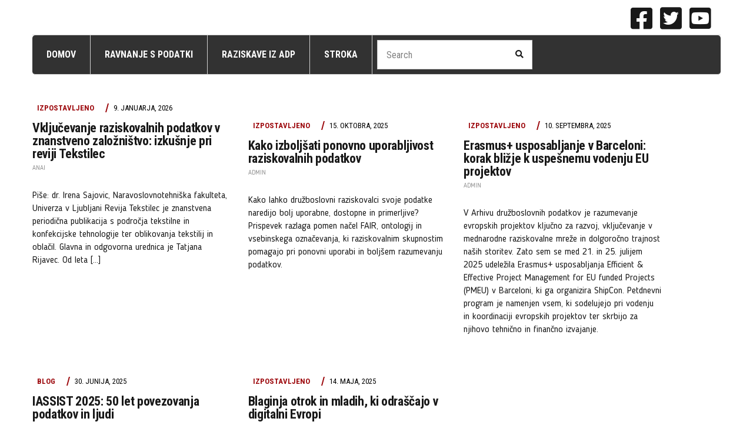

--- FILE ---
content_type: text/html; charset=UTF-8
request_url: https://www.adp.fdv.uni-lj.si/blog/category/izpostavljeno/
body_size: 54054
content:
<!doctype html>
<html dir="ltr" lang="sl-SI" prefix="og: https://ogp.me/ns#">
<head>
	<meta charset="UTF-8">
	<meta name="viewport" content="width=device-width, initial-scale=1">
	<title>IZPOSTAVLJENO - Blog Arhiva družboslovnih podatkov</title>

		<!-- All in One SEO 4.8.7.2 - aioseo.com -->
	<meta name="robots" content="max-image-preview:large" />
	<link rel="canonical" href="https://www.adp.fdv.uni-lj.si/blog/category/izpostavljeno/" />
	<meta name="generator" content="All in One SEO (AIOSEO) 4.8.7.2" />
		<script type="application/ld+json" class="aioseo-schema">
			{"@context":"https:\/\/schema.org","@graph":[{"@type":"BreadcrumbList","@id":"https:\/\/www.adp.fdv.uni-lj.si\/blog\/category\/izpostavljeno\/#breadcrumblist","itemListElement":[{"@type":"ListItem","@id":"https:\/\/www.adp.fdv.uni-lj.si\/blog#listItem","position":1,"name":"Home","item":"https:\/\/www.adp.fdv.uni-lj.si\/blog","nextItem":{"@type":"ListItem","@id":"https:\/\/www.adp.fdv.uni-lj.si\/blog\/category\/izpostavljeno\/#listItem","name":"IZPOSTAVLJENO"}},{"@type":"ListItem","@id":"https:\/\/www.adp.fdv.uni-lj.si\/blog\/category\/izpostavljeno\/#listItem","position":2,"name":"IZPOSTAVLJENO","previousItem":{"@type":"ListItem","@id":"https:\/\/www.adp.fdv.uni-lj.si\/blog#listItem","name":"Home"}}]},{"@type":"CollectionPage","@id":"https:\/\/www.adp.fdv.uni-lj.si\/blog\/category\/izpostavljeno\/#collectionpage","url":"https:\/\/www.adp.fdv.uni-lj.si\/blog\/category\/izpostavljeno\/","name":"IZPOSTAVLJENO - Blog Arhiva dru\u017eboslovnih podatkov","inLanguage":"sl-SI","isPartOf":{"@id":"https:\/\/www.adp.fdv.uni-lj.si\/blog\/#website"},"breadcrumb":{"@id":"https:\/\/www.adp.fdv.uni-lj.si\/blog\/category\/izpostavljeno\/#breadcrumblist"}},{"@type":"Organization","@id":"https:\/\/www.adp.fdv.uni-lj.si\/blog\/#organization","name":"Blog Arhiva dru\u017eboslovnih podatkov","description":"Blog Arhiva dru\u017eboslovnih podatkov","url":"https:\/\/www.adp.fdv.uni-lj.si\/blog\/","logo":{"@type":"ImageObject","url":"7009","@id":"https:\/\/www.adp.fdv.uni-lj.si\/blog\/category\/izpostavljeno\/#organizationLogo"},"image":{"@id":"https:\/\/www.adp.fdv.uni-lj.si\/blog\/category\/izpostavljeno\/#organizationLogo"}},{"@type":"WebSite","@id":"https:\/\/www.adp.fdv.uni-lj.si\/blog\/#website","url":"https:\/\/www.adp.fdv.uni-lj.si\/blog\/","name":"Blog Arhiva dru\u017eboslovnih podatkov","description":"Blog Arhiva dru\u017eboslovnih podatkov","inLanguage":"sl-SI","publisher":{"@id":"https:\/\/www.adp.fdv.uni-lj.si\/blog\/#organization"}}]}
		</script>
		<!-- All in One SEO -->

<link rel='dns-prefetch' href='//fonts.googleapis.com' />
<link rel="alternate" type="application/rss+xml" title="Blog Arhiva družboslovnih podatkov &raquo; Vir" href="https://www.adp.fdv.uni-lj.si/blog/feed/" />
<link rel="alternate" type="application/rss+xml" title="Blog Arhiva družboslovnih podatkov &raquo; Vir komentarjev" href="https://www.adp.fdv.uni-lj.si/blog/comments/feed/" />
<link rel="alternate" type="application/rss+xml" title="Blog Arhiva družboslovnih podatkov &raquo; IZPOSTAVLJENO Vir kategorije" href="https://www.adp.fdv.uni-lj.si/blog/category/izpostavljeno/feed/" />
		<!-- This site uses the Google Analytics by MonsterInsights plugin v9.11.1 - Using Analytics tracking - https://www.monsterinsights.com/ -->
		<!-- Note: MonsterInsights is not currently configured on this site. The site owner needs to authenticate with Google Analytics in the MonsterInsights settings panel. -->
					<!-- No tracking code set -->
				<!-- / Google Analytics by MonsterInsights -->
		<style id='wp-img-auto-sizes-contain-inline-css'>
img:is([sizes=auto i],[sizes^="auto," i]){contain-intrinsic-size:3000px 1500px}
/*# sourceURL=wp-img-auto-sizes-contain-inline-css */
</style>
<style id='wp-emoji-styles-inline-css'>

	img.wp-smiley, img.emoji {
		display: inline !important;
		border: none !important;
		box-shadow: none !important;
		height: 1em !important;
		width: 1em !important;
		margin: 0 0.07em !important;
		vertical-align: -0.1em !important;
		background: none !important;
		padding: 0 !important;
	}
/*# sourceURL=wp-emoji-styles-inline-css */
</style>
<style id='wp-block-library-inline-css'>
:root{--wp-block-synced-color:#7a00df;--wp-block-synced-color--rgb:122,0,223;--wp-bound-block-color:var(--wp-block-synced-color);--wp-editor-canvas-background:#ddd;--wp-admin-theme-color:#007cba;--wp-admin-theme-color--rgb:0,124,186;--wp-admin-theme-color-darker-10:#006ba1;--wp-admin-theme-color-darker-10--rgb:0,107,160.5;--wp-admin-theme-color-darker-20:#005a87;--wp-admin-theme-color-darker-20--rgb:0,90,135;--wp-admin-border-width-focus:2px}@media (min-resolution:192dpi){:root{--wp-admin-border-width-focus:1.5px}}.wp-element-button{cursor:pointer}:root .has-very-light-gray-background-color{background-color:#eee}:root .has-very-dark-gray-background-color{background-color:#313131}:root .has-very-light-gray-color{color:#eee}:root .has-very-dark-gray-color{color:#313131}:root .has-vivid-green-cyan-to-vivid-cyan-blue-gradient-background{background:linear-gradient(135deg,#00d084,#0693e3)}:root .has-purple-crush-gradient-background{background:linear-gradient(135deg,#34e2e4,#4721fb 50%,#ab1dfe)}:root .has-hazy-dawn-gradient-background{background:linear-gradient(135deg,#faaca8,#dad0ec)}:root .has-subdued-olive-gradient-background{background:linear-gradient(135deg,#fafae1,#67a671)}:root .has-atomic-cream-gradient-background{background:linear-gradient(135deg,#fdd79a,#004a59)}:root .has-nightshade-gradient-background{background:linear-gradient(135deg,#330968,#31cdcf)}:root .has-midnight-gradient-background{background:linear-gradient(135deg,#020381,#2874fc)}:root{--wp--preset--font-size--normal:16px;--wp--preset--font-size--huge:42px}.has-regular-font-size{font-size:1em}.has-larger-font-size{font-size:2.625em}.has-normal-font-size{font-size:var(--wp--preset--font-size--normal)}.has-huge-font-size{font-size:var(--wp--preset--font-size--huge)}.has-text-align-center{text-align:center}.has-text-align-left{text-align:left}.has-text-align-right{text-align:right}.has-fit-text{white-space:nowrap!important}#end-resizable-editor-section{display:none}.aligncenter{clear:both}.items-justified-left{justify-content:flex-start}.items-justified-center{justify-content:center}.items-justified-right{justify-content:flex-end}.items-justified-space-between{justify-content:space-between}.screen-reader-text{border:0;clip-path:inset(50%);height:1px;margin:-1px;overflow:hidden;padding:0;position:absolute;width:1px;word-wrap:normal!important}.screen-reader-text:focus{background-color:#ddd;clip-path:none;color:#444;display:block;font-size:1em;height:auto;left:5px;line-height:normal;padding:15px 23px 14px;text-decoration:none;top:5px;width:auto;z-index:100000}html :where(.has-border-color){border-style:solid}html :where([style*=border-top-color]){border-top-style:solid}html :where([style*=border-right-color]){border-right-style:solid}html :where([style*=border-bottom-color]){border-bottom-style:solid}html :where([style*=border-left-color]){border-left-style:solid}html :where([style*=border-width]){border-style:solid}html :where([style*=border-top-width]){border-top-style:solid}html :where([style*=border-right-width]){border-right-style:solid}html :where([style*=border-bottom-width]){border-bottom-style:solid}html :where([style*=border-left-width]){border-left-style:solid}html :where(img[class*=wp-image-]){height:auto;max-width:100%}:where(figure){margin:0 0 1em}html :where(.is-position-sticky){--wp-admin--admin-bar--position-offset:var(--wp-admin--admin-bar--height,0px)}@media screen and (max-width:600px){html :where(.is-position-sticky){--wp-admin--admin-bar--position-offset:0px}}

/*# sourceURL=wp-block-library-inline-css */
</style><style id='wp-block-paragraph-inline-css'>
.is-small-text{font-size:.875em}.is-regular-text{font-size:1em}.is-large-text{font-size:2.25em}.is-larger-text{font-size:3em}.has-drop-cap:not(:focus):first-letter{float:left;font-size:8.4em;font-style:normal;font-weight:100;line-height:.68;margin:.05em .1em 0 0;text-transform:uppercase}body.rtl .has-drop-cap:not(:focus):first-letter{float:none;margin-left:.1em}p.has-drop-cap.has-background{overflow:hidden}:root :where(p.has-background){padding:1.25em 2.375em}:where(p.has-text-color:not(.has-link-color)) a{color:inherit}p.has-text-align-left[style*="writing-mode:vertical-lr"],p.has-text-align-right[style*="writing-mode:vertical-rl"]{rotate:180deg}
/*# sourceURL=https://www.adp.fdv.uni-lj.si/blog/wp-includes/blocks/paragraph/style.min.css */
</style>
<style id='wp-block-preformatted-inline-css'>
.wp-block-preformatted{box-sizing:border-box;white-space:pre-wrap}:where(.wp-block-preformatted.has-background){padding:1.25em 2.375em}
/*# sourceURL=https://www.adp.fdv.uni-lj.si/blog/wp-includes/blocks/preformatted/style.min.css */
</style>
<style id='global-styles-inline-css'>
:root{--wp--preset--aspect-ratio--square: 1;--wp--preset--aspect-ratio--4-3: 4/3;--wp--preset--aspect-ratio--3-4: 3/4;--wp--preset--aspect-ratio--3-2: 3/2;--wp--preset--aspect-ratio--2-3: 2/3;--wp--preset--aspect-ratio--16-9: 16/9;--wp--preset--aspect-ratio--9-16: 9/16;--wp--preset--color--black: #000000;--wp--preset--color--cyan-bluish-gray: #abb8c3;--wp--preset--color--white: #ffffff;--wp--preset--color--pale-pink: #f78da7;--wp--preset--color--vivid-red: #cf2e2e;--wp--preset--color--luminous-vivid-orange: #ff6900;--wp--preset--color--luminous-vivid-amber: #fcb900;--wp--preset--color--light-green-cyan: #7bdcb5;--wp--preset--color--vivid-green-cyan: #00d084;--wp--preset--color--pale-cyan-blue: #8ed1fc;--wp--preset--color--vivid-cyan-blue: #0693e3;--wp--preset--color--vivid-purple: #9b51e0;--wp--preset--color--theme-primary: #000000;--wp--preset--color--theme-dark-gray: #191919;--wp--preset--color--theme-medium-gray: #808080;--wp--preset--color--theme-light-gray: #ebebeb;--wp--preset--gradient--vivid-cyan-blue-to-vivid-purple: linear-gradient(135deg,rgb(6,147,227) 0%,rgb(155,81,224) 100%);--wp--preset--gradient--light-green-cyan-to-vivid-green-cyan: linear-gradient(135deg,rgb(122,220,180) 0%,rgb(0,208,130) 100%);--wp--preset--gradient--luminous-vivid-amber-to-luminous-vivid-orange: linear-gradient(135deg,rgb(252,185,0) 0%,rgb(255,105,0) 100%);--wp--preset--gradient--luminous-vivid-orange-to-vivid-red: linear-gradient(135deg,rgb(255,105,0) 0%,rgb(207,46,46) 100%);--wp--preset--gradient--very-light-gray-to-cyan-bluish-gray: linear-gradient(135deg,rgb(238,238,238) 0%,rgb(169,184,195) 100%);--wp--preset--gradient--cool-to-warm-spectrum: linear-gradient(135deg,rgb(74,234,220) 0%,rgb(151,120,209) 20%,rgb(207,42,186) 40%,rgb(238,44,130) 60%,rgb(251,105,98) 80%,rgb(254,248,76) 100%);--wp--preset--gradient--blush-light-purple: linear-gradient(135deg,rgb(255,206,236) 0%,rgb(152,150,240) 100%);--wp--preset--gradient--blush-bordeaux: linear-gradient(135deg,rgb(254,205,165) 0%,rgb(254,45,45) 50%,rgb(107,0,62) 100%);--wp--preset--gradient--luminous-dusk: linear-gradient(135deg,rgb(255,203,112) 0%,rgb(199,81,192) 50%,rgb(65,88,208) 100%);--wp--preset--gradient--pale-ocean: linear-gradient(135deg,rgb(255,245,203) 0%,rgb(182,227,212) 50%,rgb(51,167,181) 100%);--wp--preset--gradient--electric-grass: linear-gradient(135deg,rgb(202,248,128) 0%,rgb(113,206,126) 100%);--wp--preset--gradient--midnight: linear-gradient(135deg,rgb(2,3,129) 0%,rgb(40,116,252) 100%);--wp--preset--font-size--small: 13px;--wp--preset--font-size--medium: 20px;--wp--preset--font-size--large: 36px;--wp--preset--font-size--x-large: 42px;--wp--preset--spacing--20: 0.44rem;--wp--preset--spacing--30: 0.67rem;--wp--preset--spacing--40: 1rem;--wp--preset--spacing--50: 1.5rem;--wp--preset--spacing--60: 2.25rem;--wp--preset--spacing--70: 3.38rem;--wp--preset--spacing--80: 5.06rem;--wp--preset--shadow--natural: 6px 6px 9px rgba(0, 0, 0, 0.2);--wp--preset--shadow--deep: 12px 12px 50px rgba(0, 0, 0, 0.4);--wp--preset--shadow--sharp: 6px 6px 0px rgba(0, 0, 0, 0.2);--wp--preset--shadow--outlined: 6px 6px 0px -3px rgb(255, 255, 255), 6px 6px rgb(0, 0, 0);--wp--preset--shadow--crisp: 6px 6px 0px rgb(0, 0, 0);}:where(.is-layout-flex){gap: 0.5em;}:where(.is-layout-grid){gap: 0.5em;}body .is-layout-flex{display: flex;}.is-layout-flex{flex-wrap: wrap;align-items: center;}.is-layout-flex > :is(*, div){margin: 0;}body .is-layout-grid{display: grid;}.is-layout-grid > :is(*, div){margin: 0;}:where(.wp-block-columns.is-layout-flex){gap: 2em;}:where(.wp-block-columns.is-layout-grid){gap: 2em;}:where(.wp-block-post-template.is-layout-flex){gap: 1.25em;}:where(.wp-block-post-template.is-layout-grid){gap: 1.25em;}.has-black-color{color: var(--wp--preset--color--black) !important;}.has-cyan-bluish-gray-color{color: var(--wp--preset--color--cyan-bluish-gray) !important;}.has-white-color{color: var(--wp--preset--color--white) !important;}.has-pale-pink-color{color: var(--wp--preset--color--pale-pink) !important;}.has-vivid-red-color{color: var(--wp--preset--color--vivid-red) !important;}.has-luminous-vivid-orange-color{color: var(--wp--preset--color--luminous-vivid-orange) !important;}.has-luminous-vivid-amber-color{color: var(--wp--preset--color--luminous-vivid-amber) !important;}.has-light-green-cyan-color{color: var(--wp--preset--color--light-green-cyan) !important;}.has-vivid-green-cyan-color{color: var(--wp--preset--color--vivid-green-cyan) !important;}.has-pale-cyan-blue-color{color: var(--wp--preset--color--pale-cyan-blue) !important;}.has-vivid-cyan-blue-color{color: var(--wp--preset--color--vivid-cyan-blue) !important;}.has-vivid-purple-color{color: var(--wp--preset--color--vivid-purple) !important;}.has-black-background-color{background-color: var(--wp--preset--color--black) !important;}.has-cyan-bluish-gray-background-color{background-color: var(--wp--preset--color--cyan-bluish-gray) !important;}.has-white-background-color{background-color: var(--wp--preset--color--white) !important;}.has-pale-pink-background-color{background-color: var(--wp--preset--color--pale-pink) !important;}.has-vivid-red-background-color{background-color: var(--wp--preset--color--vivid-red) !important;}.has-luminous-vivid-orange-background-color{background-color: var(--wp--preset--color--luminous-vivid-orange) !important;}.has-luminous-vivid-amber-background-color{background-color: var(--wp--preset--color--luminous-vivid-amber) !important;}.has-light-green-cyan-background-color{background-color: var(--wp--preset--color--light-green-cyan) !important;}.has-vivid-green-cyan-background-color{background-color: var(--wp--preset--color--vivid-green-cyan) !important;}.has-pale-cyan-blue-background-color{background-color: var(--wp--preset--color--pale-cyan-blue) !important;}.has-vivid-cyan-blue-background-color{background-color: var(--wp--preset--color--vivid-cyan-blue) !important;}.has-vivid-purple-background-color{background-color: var(--wp--preset--color--vivid-purple) !important;}.has-black-border-color{border-color: var(--wp--preset--color--black) !important;}.has-cyan-bluish-gray-border-color{border-color: var(--wp--preset--color--cyan-bluish-gray) !important;}.has-white-border-color{border-color: var(--wp--preset--color--white) !important;}.has-pale-pink-border-color{border-color: var(--wp--preset--color--pale-pink) !important;}.has-vivid-red-border-color{border-color: var(--wp--preset--color--vivid-red) !important;}.has-luminous-vivid-orange-border-color{border-color: var(--wp--preset--color--luminous-vivid-orange) !important;}.has-luminous-vivid-amber-border-color{border-color: var(--wp--preset--color--luminous-vivid-amber) !important;}.has-light-green-cyan-border-color{border-color: var(--wp--preset--color--light-green-cyan) !important;}.has-vivid-green-cyan-border-color{border-color: var(--wp--preset--color--vivid-green-cyan) !important;}.has-pale-cyan-blue-border-color{border-color: var(--wp--preset--color--pale-cyan-blue) !important;}.has-vivid-cyan-blue-border-color{border-color: var(--wp--preset--color--vivid-cyan-blue) !important;}.has-vivid-purple-border-color{border-color: var(--wp--preset--color--vivid-purple) !important;}.has-vivid-cyan-blue-to-vivid-purple-gradient-background{background: var(--wp--preset--gradient--vivid-cyan-blue-to-vivid-purple) !important;}.has-light-green-cyan-to-vivid-green-cyan-gradient-background{background: var(--wp--preset--gradient--light-green-cyan-to-vivid-green-cyan) !important;}.has-luminous-vivid-amber-to-luminous-vivid-orange-gradient-background{background: var(--wp--preset--gradient--luminous-vivid-amber-to-luminous-vivid-orange) !important;}.has-luminous-vivid-orange-to-vivid-red-gradient-background{background: var(--wp--preset--gradient--luminous-vivid-orange-to-vivid-red) !important;}.has-very-light-gray-to-cyan-bluish-gray-gradient-background{background: var(--wp--preset--gradient--very-light-gray-to-cyan-bluish-gray) !important;}.has-cool-to-warm-spectrum-gradient-background{background: var(--wp--preset--gradient--cool-to-warm-spectrum) !important;}.has-blush-light-purple-gradient-background{background: var(--wp--preset--gradient--blush-light-purple) !important;}.has-blush-bordeaux-gradient-background{background: var(--wp--preset--gradient--blush-bordeaux) !important;}.has-luminous-dusk-gradient-background{background: var(--wp--preset--gradient--luminous-dusk) !important;}.has-pale-ocean-gradient-background{background: var(--wp--preset--gradient--pale-ocean) !important;}.has-electric-grass-gradient-background{background: var(--wp--preset--gradient--electric-grass) !important;}.has-midnight-gradient-background{background: var(--wp--preset--gradient--midnight) !important;}.has-small-font-size{font-size: var(--wp--preset--font-size--small) !important;}.has-medium-font-size{font-size: var(--wp--preset--font-size--medium) !important;}.has-large-font-size{font-size: var(--wp--preset--font-size--large) !important;}.has-x-large-font-size{font-size: var(--wp--preset--font-size--x-large) !important;}
/*# sourceURL=global-styles-inline-css */
</style>

<style id='classic-theme-styles-inline-css'>
/*! This file is auto-generated */
.wp-block-button__link{color:#fff;background-color:#32373c;border-radius:9999px;box-shadow:none;text-decoration:none;padding:calc(.667em + 2px) calc(1.333em + 2px);font-size:1.125em}.wp-block-file__button{background:#32373c;color:#fff;text-decoration:none}
/*# sourceURL=/wp-includes/css/classic-themes.min.css */
</style>
<link rel='stylesheet' id='gutenbee-animations-css' href='https://www.adp.fdv.uni-lj.si/blog/wp-content/plugins/gutenbee/build/gutenbee.animations.css?ver=2.18.0' media='all' />
<link rel='stylesheet' id='ignition-user-google-fonts-css' href='https://fonts.googleapis.com/css?family=Lato%3A400%2C400i%2C700%7CRoboto+Condensed%3A700%2C400%2C400i&#038;ver=2.1.2' media='all' />
<link rel='stylesheet' id='ignition-icons-css' href='https://www.adp.fdv.uni-lj.si/blog/wp-content/plugins/ignition/inc/assets/vendor/ignition-icons/css/ignition-icons.min.css?ver=2.1.2' media='all' />
<link rel='stylesheet' id='ignition-style-css' href='https://www.adp.fdv.uni-lj.si/blog/wp-content/plugins/ignition/inc/assets/css/style.min.css?ver=2.1.2' media='all' />
<link rel='stylesheet' id='uaf_client_css-css' href='https://www.adp.fdv.uni-lj.si/blog/wp-content/uploads/useanyfont/uaf.css?ver=1751880344' media='all' />
<link rel='stylesheet' id='ivory-search-styles-css' href='https://www.adp.fdv.uni-lj.si/blog/wp-content/plugins/add-search-to-menu/public/css/ivory-search.min.css?ver=5.5.11' media='all' />
<link rel='stylesheet' id='ignition-public-opinion-style-css' href='https://www.adp.fdv.uni-lj.si/blog/wp-content/themes/ignition-public-opinion/style.min.css?ver=1.2.3' media='all' />
<style id='ignition-public-opinion-generated-styles-inline-css'>
:root { --ignition-body-background-color: #ffffff; --ignition-primary-color: #323232; --ignition-secondary-color: #9d0a0e; --ignition-text-color: #191919; --ignition-secondary-text-color: #808080; --ignition-headings-color: #191919; --ignition-border-color: #ebebeb; --ignition-forms-background-color: #ffffff; --ignition-forms-border-color: #cccccc; --ignition-forms-text-color: #000000; --ignition-buttons-background-color: #9d0a0e; --ignition-buttons-text-color: #ffffff; --ignition-buttons-border-color: #767676; --ignition-primary-font-family: Lato; --ignition-secondary-font-family: Roboto Condensed; --ignition-top-bar-text-color: #191919; --ignition-top-bar-border-color: #ebebeb; --ignition-top-bar-transparent-text-color: #191919; --ignition-top-bar-transparent-border-color: #ebebeb; --ignition-header-text-color: #191919; --ignition-header-border-color: #d1d1d1; --ignition-header-submenu-background-color: #323232; --ignition-header-submenu-background-color-hover: #9d0a0e; --ignition-header-submenu-text-color: #ffffff; --ignition-header-submenu-text-color-hover: #9d0a0e; --ignition-header-sticky-background-color: #323232; --ignition-header-sticky-overlay-background-color: #9d0a0e; --ignition-header-sticky-text-color: #ffffff; --ignition-header-sticky-border-color: #ebebeb; --ignition-header-sticky-submenu-background-color: rgba(255, 255, 255, 0.9); --ignition-header-sticky-submenu-background-color-hover: #cccccc; --ignition-header-sticky-submenu-text-color: #ffffff; --ignition-mobile-nav-background-color: #ffffff; --ignition-mobile-nav-text-color: #191919; --ignition-mobile-nav-border-color: #ebebeb; --ignition-footer-background-color: #f7f7f7; --ignition-footer-border-color: #ebebeb; --ignition-footer-title-color: #191919; --ignition-footer-text-color: #191919; --ignition-footer-credits-background-color: #ffffff; --ignition-footer-credits-text-color: #191919; --ignition-footer-credits-link-color: #191919; --ignition-footer-credits-border-color: #ebebeb; } @media (min-width: calc(1370px + 60px)) { .container, .theme-grid > .wp-block-gutenbee-container-inner, .alignwide .maxslider-slide-content, .alignfull .maxslider-slide-content { width: 1370px; max-width: 100%; } [class*="-template-fullwidth-narrow"] .alignwide { width: calc(1370px - 30px); } .theme-grid > .wp-block-gutenbee-container-inner { padding-left: 15px; padding-right: 15px; } } html { font-size: 18px; } body { font-family: Lato, sans-serif; font-weight: 400; font-size: 18px; line-height: 1.7; text-transform: none; letter-spacing: 0em; } h1,h2,h3,h4,h5,h6, label, .label, .ignition-widget-item-title, .ignition-widget-item-subtitle, .site-logo, .mobile-nav-trigger, .page-hero-title, .page-title, .entry-meta-top, .entry-navigation, .news-ticker, .widget_archive li, .widget_categories li, .widget_meta li, .widget_nav_menu li, .widget_pages li, .widget_product_categories li, .widget_rating_filter li, .woocommerce-widget-layered-nav li, li.wc-block-grid__product .wc-block-grid__product-title, .has-drop-cap:not(:focus)::first-letter, .product_list_widget li > a, .product_list_widget .widget-product-content-wrap > a, .entry-list-meta-value, .wp-block-gutenbee-review .entry-rating-final-score strong, .wp-block-latest-posts > li > a, .wp-block-pullquote.is-style-solid-color, .wp-block-quote { font-family: "Roboto Condensed", sans-serif; font-weight: 700; } .navigation-main, .head-mast .head-content-slot-item, .navigation-mobile-wrap { font-family: "Roboto Condensed", sans-serif; font-weight: 700; font-size: 16px; line-height: 1.25; text-transform: uppercase; letter-spacing: 0em; } h1,.page-hero-title,.page-title { font-size: 36px; line-height: 1.2; text-transform: none; letter-spacing: -0.015em; } h2 { font-size: 32px; line-height: 1.2; text-transform: none; letter-spacing: -0.015em; } h3 { font-size: 28px; line-height: 1.2; text-transform: none; letter-spacing: -0.015em; } h4 { font-size: 24px; line-height: 1.2; text-transform: none; letter-spacing: -0.015em; } h5 { font-size: 20px; line-height: 1.2; text-transform: none; letter-spacing: -0.015em; } h6 { font-size: 18px; line-height: 1.2; text-transform: none; letter-spacing: -0.015em; } .widget-title { font-size: 20px; line-height: 1.2; text-transform: none; letter-spacing: -0.015em; } .widget { font-size: 16px; line-height: 1.6; text-transform: none; letter-spacing: 0em; } .btn, .button, .gutenbee-block-button-link, .wp-block-button__link, .comment-reply-link, .ci-item-filter, .maxslider-slide .maxslider-btn, .added_to_cart, input[type="submit"], input[type="reset"], button[type="submit"] { font-family: Lato, sans-serif; font-weight: 400; font-size: 14px; line-height: 1.25; text-transform: none; letter-spacing: 0em; } @media (max-width: 991px) { #mobilemenu { display: block; } .head-content-slot-mobile-nav { display: inline-block; } .nav { display: none; } .head-content-slot-item { flex: auto; } .head-intro-inner { display: flex; flex-direction: column; } .head-intro-inner .head-content-slot { justify-content: center; text-align: center; flex-wrap: wrap; } .head-intro-inner .head-content-slot-item { padding: 5px 10px; display: flex; justify-content: center; flex: none; border: 0 !important; } .site-branding { max-width: 100%; width: 100%; margin-bottom: 15px; } .head-mast-inner { flex-direction: column; margin: 0; padding: 15px 0; } .head-mast-inner::after { width: 100%; left: 0; } .head-mast-inner .head-content-slot-item { margin: 0; } } 
/*# sourceURL=ignition-public-opinion-generated-styles-inline-css */
</style>
<script src="https://www.adp.fdv.uni-lj.si/blog/wp-includes/js/jquery/jquery.min.js?ver=3.7.1" id="jquery-core-js"></script>
<script src="https://www.adp.fdv.uni-lj.si/blog/wp-includes/js/jquery/jquery-migrate.min.js?ver=3.4.1" id="jquery-migrate-js"></script>
<link rel="https://api.w.org/" href="https://www.adp.fdv.uni-lj.si/blog/wp-json/" /><link rel="alternate" title="JSON" type="application/json" href="https://www.adp.fdv.uni-lj.si/blog/wp-json/wp/v2/categories/248" /><link rel="EditURI" type="application/rsd+xml" title="RSD" href="https://www.adp.fdv.uni-lj.si/blog/xmlrpc.php?rsd" />
<meta name="generator" content="WordPress 6.9" />
<!-- Analytics by WP Statistics - https://wp-statistics.com -->
<link rel="icon" href="https://www.adp.fdv.uni-lj.si/blog/wp-content/uploads/2023/03/cropped-logo-ADP18-32x32.png" sizes="32x32" />
<link rel="icon" href="https://www.adp.fdv.uni-lj.si/blog/wp-content/uploads/2023/03/cropped-logo-ADP18-192x192.png" sizes="192x192" />
<link rel="apple-touch-icon" href="https://www.adp.fdv.uni-lj.si/blog/wp-content/uploads/2023/03/cropped-logo-ADP18-180x180.png" />
<meta name="msapplication-TileImage" content="https://www.adp.fdv.uni-lj.si/blog/wp-content/uploads/2023/03/cropped-logo-ADP18-270x270.png" />
		<style id="wp-custom-css">
			.site-branding { max-width: 265px; }

.demo-newsletter-form .demo-newsletter-form-submit {
	width: 100%;
	margin-top: 10px;
}
	
.entry-meta-category {
	position: relative;
	z-index: 1;
	background-color: white;
	font-weight: 700;
	font-size: 13px;
	padding: 0 20px 0 10px;
	display: inline-block;
	bottom: 0px;
	left: 0px;
}
.entry-meta-category a, .entry-meta-category span {
	color: #9d0a0e;
}
.entry-meta-top-wrap {
	--ignition-primary-color:#fff;
}
.entry-meta-top .entry-time {
	color: #000;
	padding: 0px 0;
}
.entry-meta-category::after, .entry-meta-category::before {
	content: "";
	position: absolute;
	top: 0;
	width: 2px;
	height: 100%;
	background-color: currentColor;
	transform: skewX(-15deg);
	z-index: 0;
	
}
#noimg { display: none }

.home .noimg article .entry-thumb {
	display: none;
}
.head-mast-navigation-inner {background-color:#323232;}
.navigation-main > .current-menu-ancestor::after, .navigation-main > .current-menu-item::after, .navigation-main > .current-menu-parent::after, .navigation-main > .current_page_ancestor::after, .navigation-main > .current_page_item::after, .navigation-main > li:hover::after, .navigation-main > li > a:focus-within::after {
	border-color: #9d0a0e;
}

.footer-content-slot [id*="social"].menu a, .head-content-slot [id*="social"].menu a {
  font-size: 42px;
}
.header-normal .head-mast-navigation-inner a { color: #ffffff; }
.header-normal .head-mast-navigation-inner a:hover{
	color: #9d0a0e;
}

.site-branding {
	max-width:800px;
}
.head-content-slot {}
.custom-logo {	
	float:left;
	margin-right:20px;
}
.site-logo {
	font-size:36px;
}

.head-content-slot-item {
	float: right;
	position: absolute;
  top: 10px; right:10px;
}

.head-mast-navigation-inner nav {
	flex: 1
}

.astm-search-menu {
	display: flex !important;
	align-items: center;
	flex: 1;
  text-align: right;
  justify-content: end;
}

.navigation-main > li:hover.astm-search-menu::after {
	border-color: transparent;
}

.astm-search-menu > form {
	padding: 8px !important;
	width:280px;
	height:auto;
}
.head-content-slot-mobile-nav { padding-right:10px; }
.wp-block-column {margin:0 15px 0 15px !important;}

#site-content { width: 94%;}
.entry-more-btn, .attachment-post-thumbnail { display:none; }
.head-mast-navigation-inner {  border-radius: 5px;}
h2.entry-title :hover { color:#9d0a0e;}
#custom_html-4 { margin: auto;
  width: 94%; }
.main { padding-bottom:0px;}
.footer-widgets { }

.footer-widgets.footer-before {
	padding-top: 40px;
	border-top: none;
}

.footer-widgets.footer-before .widget-title {
  border-bottom: none !important;
  padding-bottom: 0 !important;
}		</style>
		</head>
<body class="archive category category-izpostavljeno category-248 wp-embed-responsive wp-theme-ignition-public-opinion ignition-header-type-normal ignition-page-title-bg-off ignition-page-title-normal-off ignition-page-title-subtitle-off ignition-page-breadcrumb-on ignition-site-layout-fullwidth_boxed ignition-top-bar-visible-off ignition-header-menu-layout-theme ignition-header-fullwidth-off ignition-header-sticky-on ignition-header-sticky-type-permanent ignition-mobile-nav-slide-right-on ignition-page-title-horz-align-left ignition-blog-layout-fullwidth_boxed ignition-blog-posts-layout-3col ignition-footer-visible-on ignition-site-title-off ignition-site-description-off ignition-public-opinion">
<div><a class="skip-link sr-only sr-only-focusable" href="#site-content">Skip to the content</a></div>
	
	<div class="page-wrap">

		
<header class="header header-sticky sticky-permanent header-theme header-normal">

	
	<div class="head-mast">

		
		<div class="container">
			<div class="row">
				<div class="col-12">
					<div class="head-mast-inner">

						
<div class="site-branding">
	</div>

												<div class="head-content-slot head-content-slot-end">
							<div class="head-content-slot-item"><ul id="menu-social-menu" class="menu ignition-menu-social-menu"><li id="menu-item-6989" class="menu-item menu-item-type-custom menu-item-object-custom menu-item-6989"><a href="https://www.facebook.com/Arhiv.Druzboslovnih.Podatkov">Facebook</a></li>
<li id="menu-item-6990" class="menu-item menu-item-type-custom menu-item-object-custom menu-item-6990"><a href="https://twitter.com/ArhivPodatkov">Twitter</a></li>
<li id="menu-item-6991" class="menu-item menu-item-type-custom menu-item-object-custom menu-item-6991"><a href="https://www.youtube.com/user/ArhivPodatkov">YouTube</a></li>
</ul></div>						</div>
					</div>
				</div>
			</div>
		</div>

		
	</div>

	<div class="head-mast-navigation">
		<div class="container">
			<div class="row">
				<div class="col-12">
					<div class="head-mast-navigation-inner">
						<nav class="nav"><ul id="header-menu-1" class="navigation-main ignition-menu-domov"><li id="menu-item-6985" class="menu-item menu-item-type-custom menu-item-object-custom menu-item-6985"><a href="/blog/">Domov</a></li>
<li id="menu-item-6986" class="menu-item menu-item-type-taxonomy menu-item-object-category menu-item-6986"><a href="https://www.adp.fdv.uni-lj.si/blog/category/usposabljanje/">Ravnanje s podatki</a></li>
<li id="menu-item-6987" class="menu-item menu-item-type-taxonomy menu-item-object-category menu-item-6987"><a href="https://www.adp.fdv.uni-lj.si/blog/category/uporabnik/">Raziskave iz ADP</a></li>
<li id="menu-item-6988" class="menu-item menu-item-type-taxonomy menu-item-object-category menu-item-6988"><a href="https://www.adp.fdv.uni-lj.si/blog/category/stroka/">Stroka</a></li>
<li class="main-menu-search astm-search-menu is-menu default menu-item"><form action="https://www.adp.fdv.uni-lj.si/blog/" method="get" class="searchform" role="search">
	<div>
		<label for="s" class="screen-reader-text">Search for:</label>
		<input type="search" id="s" name="s" value="" placeholder="Search">
		<button class="searchsubmit" type="submit"><span class="ignition-icons ignition-icons-search"></span><span class="screen-reader-text"> Search</span></button>
	</div>
</form>
<div class="search-close"></div></li></ul></nav>
						<div class="head-content-slot-mobile-nav">
							<a href="#mobilemenu" class="mobile-nav-trigger">
	<span class="ignition-icons ignition-icons-bars"></span>
	Menu</a>
						</div>
					</div>
				</div>
			</div>
		</div>
	</div>
</header>

		<div class="site-content-wrap">

<main class="main">

	
	<div class="container">

		
		<div id="site-content" class="row ">

			<div id="content-row" class="col-12">
											<div id="content-col" class="row row-items row-columns-3">

								
									<div class="col-xl-4 col-lg-6 col-12">
										

<article id="entry-7619" class="entry-item post-7619 post type-post status-publish format-standard hentry category-izpostavljeno category-usposabljanje">
	
	<div class="entry-item-content-wrap">
		<header class="entry-header"><div class="entry-meta-top"><div class="entry-meta-top-wrap" style="">			<span class="entry-meta-category">
				<span><a href="https://www.adp.fdv.uni-lj.si/blog/category/izpostavljeno/">IZPOSTAVLJENO</a></span>
			</span>
					<time class="entry-time" datetime="2026-01-09T14:18:22+01:00">
			9. januarja, 2026		</time>
		</div></div><h2 class="entry-title"><a href="https://www.adp.fdv.uni-lj.si/blog/2026/01/09/vkljucevanje-raziskovalnih-podatkov-v-znanstveno-zaloznistvo-izkusnje-pri-reviji-tekstilec/">Vključevanje raziskovalnih podatkov v znanstveno založništvo: izkušnje pri reviji Tekstilec</a></h2>		<div class="entry-author">
			<span class="entry-author-by"> <span class="entry-author-name"><a href="https://www.adp.fdv.uni-lj.si/blog/author/anai/">anai</a></span></span>		</div>
		</header>
		<div class="entry-item-excerpt">
			<p>Piše: dr. Irena Sajovic, Naravoslovnotehniška fakulteta, Univerza v Ljubljani Revija Tekstilec je znanstvena periodična publikacija s področja tekstilne in konfekcijske tehnologije ter oblikovanja tekstilij in oblačil. Glavna in odgovorna urednica je Tatjana Rijavec. Od leta [&hellip;]</p>
		</div>

		<a href="https://www.adp.fdv.uni-lj.si/blog/2026/01/09/vkljucevanje-raziskovalnih-podatkov-v-znanstveno-zaloznistvo-izkusnje-pri-reviji-tekstilec/" class="btn entry-more-btn">
			Read More		</a>
	</div>
</article>

									</div>

								
									<div class="col-xl-4 col-lg-6 col-12">
										

<article id="entry-7602" class="entry-item post-7602 post type-post status-publish format-standard has-post-thumbnail hentry category-izpostavljeno">
		<figure class="entry-thumb">
		<a href="https://www.adp.fdv.uni-lj.si/blog/2025/10/15/ponovna-uporabljivost-raziskovalnih-podatkov/">
			<img width="998" height="665" src="https://www.adp.fdv.uni-lj.si/blog/wp-content/uploads/2025/10/1740394635287-998x665.png" class="attachment-post-thumbnail size-post-thumbnail wp-post-image" alt="" decoding="async" fetchpriority="high" srcset="https://www.adp.fdv.uni-lj.si/blog/wp-content/uploads/2025/10/1740394635287-998x665.png 998w, https://www.adp.fdv.uni-lj.si/blog/wp-content/uploads/2025/10/1740394635287-670x446.png 670w" sizes="(max-width: 998px) 100vw, 998px" />		</a>
	</figure>
	
	<div class="entry-item-content-wrap">
		<header class="entry-header"><div class="entry-meta-top"><div class="entry-meta-top-wrap" style="">			<span class="entry-meta-category">
				<span><a href="https://www.adp.fdv.uni-lj.si/blog/category/izpostavljeno/">IZPOSTAVLJENO</a></span>
			</span>
					<time class="entry-time" datetime="2025-10-15T16:19:36+02:00">
			15. oktobra, 2025		</time>
		</div></div><h2 class="entry-title"><a href="https://www.adp.fdv.uni-lj.si/blog/2025/10/15/ponovna-uporabljivost-raziskovalnih-podatkov/">Kako izboljšati ponovno uporabljivost raziskovalnih podatkov</a></h2>		<div class="entry-author">
			<span class="entry-author-by"> <span class="entry-author-name"><a href="https://www.adp.fdv.uni-lj.si/blog/author/admin/">admin</a></span></span>		</div>
		</header>
		<div class="entry-item-excerpt">
			<p>Kako lahko družboslovni raziskovalci svoje podatke naredijo bolj uporabne, dostopne in primerljive? Prispevek razlaga pomen načel FAIR, ontologij in vsebinskega označevanja, ki raziskovalnim skupnostim pomagajo pri ponovni uporabi in boljšem razumevanju podatkov.</p>
		</div>

		<a href="https://www.adp.fdv.uni-lj.si/blog/2025/10/15/ponovna-uporabljivost-raziskovalnih-podatkov/" class="btn entry-more-btn">
			Read More		</a>
	</div>
</article>

									</div>

								
									<div class="col-xl-4 col-lg-6 col-12">
										

<article id="entry-7583" class="entry-item post-7583 post type-post status-publish format-standard has-post-thumbnail hentry category-izpostavljeno tag-adp tag-erasmus tag-eu-projekti">
		<figure class="entry-thumb">
		<a href="https://www.adp.fdv.uni-lj.si/blog/2025/09/10/erasmus-usposabljanje-v-barceloni/">
			<img width="998" height="665" src="https://www.adp.fdv.uni-lj.si/blog/wp-content/uploads/2025/09/1373b201-6220-4ad8-8726-e36e9d153f7f-998x665.png" class="attachment-post-thumbnail size-post-thumbnail wp-post-image" alt="erasmus+ Barcelona" decoding="async" srcset="https://www.adp.fdv.uni-lj.si/blog/wp-content/uploads/2025/09/1373b201-6220-4ad8-8726-e36e9d153f7f-998x665.png 998w, https://www.adp.fdv.uni-lj.si/blog/wp-content/uploads/2025/09/1373b201-6220-4ad8-8726-e36e9d153f7f-670x446.png 670w, https://www.adp.fdv.uni-lj.si/blog/wp-content/uploads/2025/09/1373b201-6220-4ad8-8726-e36e9d153f7f-1340x894.png 1340w" sizes="(max-width: 998px) 100vw, 998px" />		</a>
	</figure>
	
	<div class="entry-item-content-wrap">
		<header class="entry-header"><div class="entry-meta-top"><div class="entry-meta-top-wrap" style="">			<span class="entry-meta-category">
				<span><a href="https://www.adp.fdv.uni-lj.si/blog/category/izpostavljeno/">IZPOSTAVLJENO</a></span>
			</span>
					<time class="entry-time" datetime="2025-09-10T11:38:54+02:00">
			10. septembra, 2025		</time>
		</div></div><h2 class="entry-title"><a href="https://www.adp.fdv.uni-lj.si/blog/2025/09/10/erasmus-usposabljanje-v-barceloni/">Erasmus+ usposabljanje v Barceloni: korak bližje k uspešnemu vodenju EU projektov</a></h2>		<div class="entry-author">
			<span class="entry-author-by"> <span class="entry-author-name"><a href="https://www.adp.fdv.uni-lj.si/blog/author/admin/">admin</a></span></span>		</div>
		</header>
		<div class="entry-item-excerpt">
			<p>V Arhivu družboslovnih podatkov je razumevanje evropskih projektov ključno za razvoj, vključevanje v mednarodne raziskovalne mreže in dolgoročno trajnost naših storitev. Zato sem se med 21. in 25. julijem 2025 udeležila Erasmus+ usposabljanja Efficient &#038; Effective Project Management for EU funded Projects (PMEU) v Barceloni, ki ga organizira ShipCon. Petdnevni program je namenjen vsem, ki sodelujejo pri vodenju in koordinaciji evropskih projektov ter skrbijo za njihovo tehnično in finančno izvajanje.</p>
		</div>

		<a href="https://www.adp.fdv.uni-lj.si/blog/2025/09/10/erasmus-usposabljanje-v-barceloni/" class="btn entry-more-btn">
			Read More		</a>
	</div>
</article>

									</div>

								
									<div class="col-xl-4 col-lg-6 col-12">
										

<article id="entry-7549" class="entry-item post-7549 post type-post status-publish format-standard has-post-thumbnail hentry category-blog category-izpostavljeno category-stroka tag-odprta-znanost tag-odprti-podatki">
		<figure class="entry-thumb">
		<a href="https://www.adp.fdv.uni-lj.si/blog/2025/06/30/iassist-2025-50-let-povezovanja-podatkov-in-ljudi/">
			<img width="998" height="665" src="https://www.adp.fdv.uni-lj.si/blog/wp-content/uploads/2025/08/IMG_3493_IASSIST2025-2-edited-998x665.jpeg" class="attachment-post-thumbnail size-post-thumbnail wp-post-image" alt="" decoding="async" srcset="https://www.adp.fdv.uni-lj.si/blog/wp-content/uploads/2025/08/IMG_3493_IASSIST2025-2-edited-998x665.jpeg 998w, https://www.adp.fdv.uni-lj.si/blog/wp-content/uploads/2025/08/IMG_3493_IASSIST2025-2-edited-670x446.jpeg 670w, https://www.adp.fdv.uni-lj.si/blog/wp-content/uploads/2025/08/IMG_3493_IASSIST2025-2-edited-1340x894.jpeg 1340w" sizes="(max-width: 998px) 100vw, 998px" />		</a>
	</figure>
	
	<div class="entry-item-content-wrap">
		<header class="entry-header"><div class="entry-meta-top"><div class="entry-meta-top-wrap" style="">			<span class="entry-meta-category">
				<span><a href="https://www.adp.fdv.uni-lj.si/blog/category/blog/">blog</a></span>
			</span>
					<time class="entry-time" datetime="2025-06-30T01:42:00+02:00">
			30. junija, 2025		</time>
		</div></div><h2 class="entry-title"><a href="https://www.adp.fdv.uni-lj.si/blog/2025/06/30/iassist-2025-50-let-povezovanja-podatkov-in-ljudi/">IASSIST 2025: 50 let povezovanja podatkov in ljudi</a></h2>		<div class="entry-author">
			<span class="entry-author-by"> <span class="entry-author-name"><a href="https://www.adp.fdv.uni-lj.si/blog/author/admin/">admin</a></span></span>		</div>
		</header>
		<div class="entry-item-excerpt">
			<p>IASSIST se je od svoje ustanovitve leta 1975 razvil v enega najpomembnejših globalnih forumov za vprašanja, povezana z raziskovalnimi podatki. Današnja podatkovna krajina je bolj kompleksna kot kadarkoli – in prav zato so dogodki, kot je ta, ključni za izmenjavo znanja, standardov in vrednot.</p>
		</div>

		<a href="https://www.adp.fdv.uni-lj.si/blog/2025/06/30/iassist-2025-50-let-povezovanja-podatkov-in-ljudi/" class="btn entry-more-btn">
			Read More		</a>
	</div>
</article>

									</div>

								
									<div class="col-xl-4 col-lg-6 col-12">
										

<article id="entry-7514" class="entry-item post-7514 post type-post status-publish format-standard has-post-thumbnail hentry category-izpostavljeno">
		<figure class="entry-thumb">
		<a href="https://www.adp.fdv.uni-lj.si/blog/2025/05/14/blaginja-otrok-coordinate/">
			<img width="998" height="665" src="https://www.adp.fdv.uni-lj.si/blog/wp-content/uploads/2025/05/pexels-helenalopes-27177563.jpg" class="attachment-post-thumbnail size-post-thumbnail wp-post-image" alt="" decoding="async" loading="lazy" />		</a>
	</figure>
	
	<div class="entry-item-content-wrap">
		<header class="entry-header"><div class="entry-meta-top"><div class="entry-meta-top-wrap" style="">			<span class="entry-meta-category">
				<span><a href="https://www.adp.fdv.uni-lj.si/blog/category/izpostavljeno/">IZPOSTAVLJENO</a></span>
			</span>
					<time class="entry-time" datetime="2025-05-14T10:41:41+02:00">
			14. maja, 2025		</time>
		</div></div><h2 class="entry-title"><a href="https://www.adp.fdv.uni-lj.si/blog/2025/05/14/blaginja-otrok-coordinate/">Blaginja otrok in mladih, ki odraščajo v digitalni Evropi</a></h2>		<div class="entry-author">
			<span class="entry-author-by"> <span class="entry-author-name"><a href="https://www.adp.fdv.uni-lj.si/blog/author/admin/">admin</a></span></span>		</div>
		</header>
		<div class="entry-item-excerpt">
			<p>Od leta 2021 do 2025 je v sodelovanju 22 partnerjev iz 14 držav potekal evropski projekt COORDINATE. Med glavnimi cilji projekta so bili vključitev raziskovalne skupnosti v razvoj primerjalnega panela rojstne kohorte in z njo povezane evropske raziskave, namenjene blaginji otrok. <br />
Osrednja aktivnost je bila izvedba pilota za razvijajočo se kohortno raziskavo, poznano pod kratico GUIDE oz. Growing Up in Digital Europe: EuroCohort, ki bo prva evropska primerjalna kohortna raziskava s tega področja.</p>
		</div>

		<a href="https://www.adp.fdv.uni-lj.si/blog/2025/05/14/blaginja-otrok-coordinate/" class="btn entry-more-btn">
			Read More		</a>
	</div>
</article>

									</div>

								
							</div>
										</div>

			
		</div>

		
	</div>

	
</main>

	</div> <!-- .site-content-wrap -->

	

<div class="footer-widgets footer-before">
	<div class="container">
		<div class="row">
			<div class="col">
				<div id="custom_html-2" class="widget_text widget widget_custom_html"><div class="textwidget custom-html-widget"><div style="padding:0 20px 0 20px;">
	<hr>
	<h3>
	CESSDA Data Management Expert Guide
</h3>
<div style="width:50%; float:left;">	
<a href="https://www.cessda.eu/Research-Infrastructure/Training/Expert-Tour-Guide-on-Data-Management">Raziskovalec, vsebine iz učbenika ti bodo pomagale pri ravnanju s podatki, da jih bo mogoče poiskati, da bodo razumljivi, trajno dostopni in uporabni za različne namene.</a></div>
<div style="float:left;">
<a href="https://www.cessda.eu/Research-Infrastructure/Training/Expert-Tour-Guide-on-Data-Management"><img src="/blog/wp-content/uploads/2022/01/cessda_modul.png" class="attachment-medium size-medium wp-post-image " alt="" loading="lazy" height="200" style="padding:0 20px 0 20px;"></a>
</div>
</div></div></div>			</div>
		</div>
	</div>
</div>
	<footer class="footer">

		
		<div class="footer-widgets">
	<div class="container">
		<div class="row">
							<div class="col-lg-4 col-12">
											<div id="nav_menu-4" class="widget widget_nav_menu"><nav class="menu-social-menu-container" aria-label="Meni"><ul id="menu-social-menu-1" class="menu ignition-menu-social-menu"><li class="menu-item menu-item-type-custom menu-item-object-custom menu-item-6989"><a href="https://www.facebook.com/Arhiv.Druzboslovnih.Podatkov">Facebook</a></li>
<li class="menu-item menu-item-type-custom menu-item-object-custom menu-item-6990"><a href="https://twitter.com/ArhivPodatkov">Twitter</a></li>
<li class="menu-item menu-item-type-custom menu-item-object-custom menu-item-6991"><a href="https://www.youtube.com/user/ArhivPodatkov">YouTube</a></li>
</ul></nav></div>									</div>
							<div class="col-lg-4 col-12">
											<div id="text-3" class="widget widget_text">			<div class="textwidget"><h4 style="text-align: center;">BLOG ARHIVA DRUŽBOSLOVNIH<br />
PODATKOV</h4>
<blockquote><p>Arhiv družboslovnih podatkov<br />
Fakulteta za družbene vede<br />
Univerza v Ljubljani<br />
Kardeljeva ploščad 5<br />
1000 Ljubljana<br />
Tel: 01 5805 292, 01 5805 293<br />
e-mail: arhiv.podatkov@fdv.uni-lj.si</p></blockquote>
</div>
		</div>									</div>
							<div class="col-lg-4 col-12">
											<div id="text-4" class="widget widget_text"><h3 class="widget-title">Prejmi ADP novice na email</h3>			<div class="textwidget"><div id="mc_embed_signup" style="margin-top: -20px;">
<form id="mc-embedded-subscribe-form" class="validate" style="padding-left: 0;" action="https://uni-lj.us5.list-manage.com/subscribe/post?u=8a26414813798f7c9cc802709&amp;id=160d5e5fa6" method="post" name="mc-embedded-subscribe-form" novalidate="" target="_blank">
<div id="mc_embed_signup_scroll">
<p><input id="mce-EMAIL" class="email" name="EMAIL" required="" type="email" value="" placeholder="email" /></p>
<p><!-- real people should not fill this in and expect good things - do not remove this or risk form bot signups--></p>
<div style="position: absolute; left: -5000px;" aria-hidden="true"><input tabindex="-1" name="b_8a26414813798f7c9cc802709_160d5e5fa6" type="text" value="" /></div>
<div class="clear"><input id="mc-embedded-subscribe" class="button" name="subscribe" type="submit" value="Prijavi se" /></div>
</div>
</form>
</div>
</div>
		</div>									</div>
					</div>
	</div>
</div>

			<div class="footer-info">
		<div class="container">
			<div class="row align-items-center">
				<div class="col-md-6 col-12">
											<div class="footer-content-slot">
							<div class="footer-content-slot-item">Copyright © Fakulteta za družbene vede</div>						</div>
									</div>

				<div class="col-md-6 col-12">
											<div class="footer-content-slot footer-content-slot-end">
							<div class="footer-content-slot-item">Izvedba <a href="https://www.invita.si" title="Invita">Invita</a></div>						</div>
									</div>
			</div>
		</div>
	</div>

		
<button class="btn-to-top">
	<span class="ignition-icons ignition-icons-arrow-up"></span>
</button>

		
	</footer>


</div> <!-- .page-wrap -->


<div class="navigation-mobile-wrap">
	<a href="#nav-dismiss" class="navigation-mobile-dismiss">
		Close Menu	</a>
	<ul class="navigation-mobile"></ul>
</div>

<script type="speculationrules">
{"prefetch":[{"source":"document","where":{"and":[{"href_matches":"/blog/*"},{"not":{"href_matches":["/blog/wp-*.php","/blog/wp-admin/*","/blog/wp-content/uploads/*","/blog/wp-content/*","/blog/wp-content/plugins/*","/blog/wp-content/themes/ignition-public-opinion/*","/blog/*\\?(.+)"]}},{"not":{"selector_matches":"a[rel~=\"nofollow\"]"}},{"not":{"selector_matches":".no-prefetch, .no-prefetch a"}}]},"eagerness":"conservative"}]}
</script>
<!-- Matomo -->
<script>
  var _paq = window._paq = window._paq || [];
  /* tracker methods like "setCustomDimension" should be called before "trackPageView" */
  _paq.push(['trackPageView']);
  _paq.push(['enableLinkTracking']);
  (function() {
    var u="//www.adp.fdv.uni-lj.si/matomo/";
    _paq.push(['setTrackerUrl', u+'matomo.php']);
    _paq.push(['setSiteId', '5']);
    var d=document, g=d.createElement('script'), s=d.getElementsByTagName('script')[0];
    g.async=true; g.src=u+'matomo.js'; s.parentNode.insertBefore(g,s);
  })();
</script>
<!-- End Matomo Code -->
<script src="https://www.adp.fdv.uni-lj.si/blog/wp-content/plugins/gutenbee/build/gutenbee.animations.js?ver=2.18.0" id="gutenbee-animations-js"></script>
<script id="ignition-front-scripts-js-extra">
var ignition_front_vars = {"expand_submenu":"Expand submenu"};
//# sourceURL=ignition-front-scripts-js-extra
</script>
<script src="https://www.adp.fdv.uni-lj.si/blog/wp-content/plugins/ignition/inc/assets/js/scripts.min.js?ver=2.1.2" id="ignition-front-scripts-js"></script>
<script src="https://www.adp.fdv.uni-lj.si/blog/wp-content/plugins/ignition/inc/assets/vendor/sticky/jquery.sticky.min.js?ver=2.1.2" id="jquery-sticky-js"></script>
<script src="https://www.adp.fdv.uni-lj.si/blog/wp-content/themes/ignition-public-opinion/inc/assets/js/scripts.min.js?ver=1.2.3" id="ignition-public-opinion-front-scripts-js"></script>
<script id="ivory-search-scripts-js-extra">
var IvorySearchVars = {"is_analytics_enabled":"1"};
//# sourceURL=ivory-search-scripts-js-extra
</script>
<script src="https://www.adp.fdv.uni-lj.si/blog/wp-content/plugins/add-search-to-menu/public/js/ivory-search.min.js?ver=5.5.11" id="ivory-search-scripts-js"></script>
<script id="wp-emoji-settings" type="application/json">
{"baseUrl":"https://s.w.org/images/core/emoji/17.0.2/72x72/","ext":".png","svgUrl":"https://s.w.org/images/core/emoji/17.0.2/svg/","svgExt":".svg","source":{"concatemoji":"https://www.adp.fdv.uni-lj.si/blog/wp-includes/js/wp-emoji-release.min.js?ver=6.9"}}
</script>
<script type="module">
/*! This file is auto-generated */
const a=JSON.parse(document.getElementById("wp-emoji-settings").textContent),o=(window._wpemojiSettings=a,"wpEmojiSettingsSupports"),s=["flag","emoji"];function i(e){try{var t={supportTests:e,timestamp:(new Date).valueOf()};sessionStorage.setItem(o,JSON.stringify(t))}catch(e){}}function c(e,t,n){e.clearRect(0,0,e.canvas.width,e.canvas.height),e.fillText(t,0,0);t=new Uint32Array(e.getImageData(0,0,e.canvas.width,e.canvas.height).data);e.clearRect(0,0,e.canvas.width,e.canvas.height),e.fillText(n,0,0);const a=new Uint32Array(e.getImageData(0,0,e.canvas.width,e.canvas.height).data);return t.every((e,t)=>e===a[t])}function p(e,t){e.clearRect(0,0,e.canvas.width,e.canvas.height),e.fillText(t,0,0);var n=e.getImageData(16,16,1,1);for(let e=0;e<n.data.length;e++)if(0!==n.data[e])return!1;return!0}function u(e,t,n,a){switch(t){case"flag":return n(e,"\ud83c\udff3\ufe0f\u200d\u26a7\ufe0f","\ud83c\udff3\ufe0f\u200b\u26a7\ufe0f")?!1:!n(e,"\ud83c\udde8\ud83c\uddf6","\ud83c\udde8\u200b\ud83c\uddf6")&&!n(e,"\ud83c\udff4\udb40\udc67\udb40\udc62\udb40\udc65\udb40\udc6e\udb40\udc67\udb40\udc7f","\ud83c\udff4\u200b\udb40\udc67\u200b\udb40\udc62\u200b\udb40\udc65\u200b\udb40\udc6e\u200b\udb40\udc67\u200b\udb40\udc7f");case"emoji":return!a(e,"\ud83e\u1fac8")}return!1}function f(e,t,n,a){let r;const o=(r="undefined"!=typeof WorkerGlobalScope&&self instanceof WorkerGlobalScope?new OffscreenCanvas(300,150):document.createElement("canvas")).getContext("2d",{willReadFrequently:!0}),s=(o.textBaseline="top",o.font="600 32px Arial",{});return e.forEach(e=>{s[e]=t(o,e,n,a)}),s}function r(e){var t=document.createElement("script");t.src=e,t.defer=!0,document.head.appendChild(t)}a.supports={everything:!0,everythingExceptFlag:!0},new Promise(t=>{let n=function(){try{var e=JSON.parse(sessionStorage.getItem(o));if("object"==typeof e&&"number"==typeof e.timestamp&&(new Date).valueOf()<e.timestamp+604800&&"object"==typeof e.supportTests)return e.supportTests}catch(e){}return null}();if(!n){if("undefined"!=typeof Worker&&"undefined"!=typeof OffscreenCanvas&&"undefined"!=typeof URL&&URL.createObjectURL&&"undefined"!=typeof Blob)try{var e="postMessage("+f.toString()+"("+[JSON.stringify(s),u.toString(),c.toString(),p.toString()].join(",")+"));",a=new Blob([e],{type:"text/javascript"});const r=new Worker(URL.createObjectURL(a),{name:"wpTestEmojiSupports"});return void(r.onmessage=e=>{i(n=e.data),r.terminate(),t(n)})}catch(e){}i(n=f(s,u,c,p))}t(n)}).then(e=>{for(const n in e)a.supports[n]=e[n],a.supports.everything=a.supports.everything&&a.supports[n],"flag"!==n&&(a.supports.everythingExceptFlag=a.supports.everythingExceptFlag&&a.supports[n]);var t;a.supports.everythingExceptFlag=a.supports.everythingExceptFlag&&!a.supports.flag,a.supports.everything||((t=a.source||{}).concatemoji?r(t.concatemoji):t.wpemoji&&t.twemoji&&(r(t.twemoji),r(t.wpemoji)))});
//# sourceURL=https://www.adp.fdv.uni-lj.si/blog/wp-includes/js/wp-emoji-loader.min.js
</script>

</body>
</html>


--- FILE ---
content_type: text/css
request_url: https://www.adp.fdv.uni-lj.si/blog/wp-content/uploads/useanyfont/uaf.css?ver=1751880344
body_size: 405
content:
				@font-face {
					font-family: 'blogger-sans';
					src: url('/blog/wp-content/uploads/useanyfont/8223Blogger-Sans.woff2') format('woff2'),
						url('/blog/wp-content/uploads/useanyfont/8223Blogger-Sans.woff') format('woff');
					  font-display: auto;
				}

				.blogger-sans{font-family: 'blogger-sans' !important;}

						body, p{
					font-family: 'blogger-sans' !important;
				}
		

--- FILE ---
content_type: text/css
request_url: https://www.adp.fdv.uni-lj.si/blog/wp-content/themes/ignition-public-opinion/style.min.css?ver=1.2.3
body_size: 28609
content:
/*!
Theme Name: Public Opinion - Ignition
Theme URI: https://www.cssigniter.com/themes/public-opinion/
Author: CSSIgniter
Author URI: https://www.cssigniter.com/
Description: A magazine theme for WordPress
Version: 1.2.3
License: GNU General Public License v2 or later
License URI: http://www.gnu.org/licenses/gpl-2.0.html
Text Domain: ignition-public-opinion
RequiresIgnition: 2.1.0
*/.main{padding:40px 0 50px}.btn,.button,.gutenbee-block-button-link,.wp-block-button__link,button[type=submit],input[type=reset],input[type=submit]{padding:12px 25px;font-size:14px;line-height:normal}.comment-reply-link{font-size:14px}.navigation-main{display:flex}.navigation-main ul{padding:15px 5px;border-radius:0;min-width:220px;box-shadow:none;margin:0;left:-1px;border:1px solid}.navigation-main a{font-size:1em}.navigation-main>li>a{padding:23px 24px;margin:0;position:relative;color:currentColor;border-right:1px solid}.navigation-main>li::after{content:"";border-top:4px solid transparent;position:absolute;width:100%;top:-1px;left:0}.navigation-main li li a{padding:6px 15px}.navigation-main li .current-menu-ancestor>a,.navigation-main li .current-menu-item>a,.navigation-main li .current-menu-parent>a,.navigation-main li .current_page_ancestor>a,.navigation-main li .current_page_item>a,.navigation-main li li:hover>a,.navigation-main li li>a:focus{opacity:.7}.navigation-main .nav-button::after{display:none}.navigation-main .nav-button>a{margin-top:15px}.navigation-main .nav-button>a::after,.navigation-main .nav-button>a::before{display:none}.navigation-main .mega-menu ul ul{border:0}.navigation-main li[class*=ignition-icons-]{margin:0!important}.navigation-main li[class*=ignition-icons-]::before{left:20px}.mobile-nav-trigger{font-weight:var(--ignition-font-weight-normal);padding:2px 16px;text-align:center}.navigation-mobile-dismiss{text-transform:uppercase}.navigation-mobile{text-transform:uppercase}.navigation-mobile li[class*=ignition-icons-]::before{top:18px}.head-intro{font-size:13px}.head-intro-inner{padding:0}.head-intro-inner a:hover{text-decoration:underline}.head-intro-inner .head-content-slot{margin:0}.head-intro-inner .head-content-slot:first-child .head-content-slot-item:first-child{padding-left:0}.head-intro-inner .head-content-slot-item{padding:17px 20px;border-right:1px solid var(--ignition-top-bar-border-color);margin:0}.head-intro-inner .head-content-slot-center .head-content-slot-item:first-child,.head-intro-inner .head-content-slot-end .head-content-slot-item:first-child{border-left:1px solid var(--ignition-top-bar-border-color)}.head-intro-inner .head-content-slot-end .head-content-slot-item:last-child{border-right:0}.global-search-form{box-shadow:none;border:1px solid var(--ignition-top-bar-border-color)}.head-mast{font-size:16px}.header-normal .head-mast{border:0}.header-normal .head-mast .head-mast-inner .head-content-slot-item{flex:auto}.header-normal .head-mast .head-mast-inner::after{border-bottom:1px solid var(--ignition-header-border-color)}.site-logo{text-transform:uppercase;font-weight:var(--ignition-font-weight-normal)}.site-tagline{line-height:1.25}.head-mast-navigation-inner{display:flex;align-items:center;border-bottom:1px solid}.head-mast-navigation-inner .head-content-slot-mobile-nav{margin:10px 0 10px auto}.head-mast-navigation{position:relative}.head-mast-navigation.sticky-fixed{position:fixed;top:0;z-index:100;width:100%;transition:transform .2s ease-out}.head-mast-navigation.sticky-active.sticky-hidden{transform:translate3d(0,-100%,0)}.page-title-wrap{margin-bottom:45px}.page-title-content .page-title{font-size:38px;line-height:1;margin-bottom:10px}.page-title-content .page-title:last-child{margin-bottom:0}.page-subtitle{margin:0;line-height:1.45}.page-subtitle,.page-title-description{font-size:16px}.footer-content-slot [id*=social].menu a,.head-content-slot [id*=social].menu a{font-size:15px}.entry-item-title{font-size:22px}.entry-item-title a{color:currentColor}.entry-section .entry-item-title{font-size:22px;line-height:1.25}.row-columns-2 .entry-title,.row-columns-3 .entry-title,.row-columns-4 .entry-title{font-size:22px}.entry-item .entry-header{margin-bottom:25px}.entry-item .entry-title{font-size:22px}.entry-item-excerpt{font-size:16px;line-height:1.375}.entry-item-media .entry-item-excerpt{font-size:16px}.entry-author-desc{font-size:14px;line-height:1.714285714}.entry-author-title{font-size:20px}.entry-author-thumbnail{width:100px}.comment-list .comment-body{margin-bottom:45px}.entry-item-content{text-align:left}.entry-meta{font-size:14px}.entry-meta-top{margin:0 0 10px}.entry-meta-top-wrap{position:relative;z-index:1;position:relative;text-transform:uppercase;line-height:normal;font-size:13px;color:var(--ignition-secondary-color);background-color:var(--ignition-primary-color);display:inline-block;padding:0 18px 0 8px}.entry-meta-top-wrap::after,.entry-meta-top-wrap::before{content:"";position:absolute;top:0;width:6px;height:100%;background-color:var(--ignition-primary-color);transform:skewX(-15deg);z-index:0;display:none}.entry-meta-top-wrap::after{display:block;right:-3px}.entry-meta-category{position:relative;z-index:1;background-color:currentColor;font-weight:700;font-size:13px;padding:4px 6px 4px 8px;display:inline-block;position:relative;bottom:-4px;left:-4px;transform:translate(-10px,0)}.entry-meta-category::after,.entry-meta-category::before{content:"";position:absolute;top:0;width:6px;height:100%;background-color:currentColor;transform:skewX(-15deg);z-index:0;display:none}.entry-meta-category::after{display:block;right:-3px}.entry-meta-category a,.entry-meta-category span{color:var(--ignition-colors-white)}.entry-meta-category a:hover,.entry-meta-category span:hover{color:var(--ignition-colors-white)}.entry-meta-info{position:relative;z-index:1;padding:4px 8px 4px 5px;background-color:currentColor;display:inline-block;bottom:-4px;right:5px;transform:translateX(100%);position:absolute}.entry-meta-info::after,.entry-meta-info::before{content:"";position:absolute;top:0;width:6px;height:100%;background-color:currentColor;transform:skewX(-15deg);z-index:0;display:none}.entry-meta-info::before{display:block;left:-3px}.entry-meta-info .ignition-icons,.entry-meta-info a,.entry-meta-info span{color:var(--ignition-colors-white)}.entry-meta-info .ignition-icons:hover,.entry-meta-info a:hover,.entry-meta-info span:hover{color:var(--ignition-colors-white)}.entry-time{text-transform:uppercase;color:var(--ignition-secondary-text-color);font-size:13px;line-height:normal;display:inline-block;font-weight:var(--ignition-font-weight-normal)}.entry-time+.entry-title{margin-top:-5px}.entry-meta-top .entry-time{color:var(--ignition-colors-white);padding:4px 0}.entry-meta-comment-no{color:var(--ignition-colors-white);font-weight:var(--ignition-font-weight-normal);margin-right:7px}.entry-meta-comment-no:only-child{margin:0}.entry-meta-comment-no:hover{color:var(--ignition-colors-white)}.entry-meta-comment-no .ignition-icons{position:relative;top:1px;font-size:12px}.entry-author{margin-top:4px;line-height:normal}.entry-meta-top .entry-author{margin-top:10px}.entry-author-by{font-size:14px;opacity:.5;position:relative;top:-3px}.entry-author-name{font-size:11px;text-transform:uppercase}.entry-author-name a{color:inherit}.entry-item-content{flex:auto}.entry-category-featured-layout{margin-bottom:60px}.is-style-ignition-public-opinion-entries-compact .entry-item{margin-bottom:20px}.is-style-ignition-public-opinion-entries-compact .entry-header{display:flex;flex-direction:column;margin-bottom:0}.is-style-ignition-public-opinion-entries-compact .entry-author,.is-style-ignition-public-opinion-entries-compact .entry-item-excerpt,.is-style-ignition-public-opinion-entries-compact .entry-meta-category,.is-style-ignition-public-opinion-entries-compact .entry-meta-info{display:none}.is-style-ignition-public-opinion-entries-compact .entry-meta-top-wrap{background:0 0;padding:0}.is-style-ignition-public-opinion-entries-compact .entry-meta-top-wrap::after,.is-style-ignition-public-opinion-entries-compact .entry-meta-top-wrap::before{display:none}.is-style-ignition-public-opinion-entries-compact .entry-title{font-size:18px;padding:0;margin:0}.is-style-ignition-public-opinion-entries-compact .entry-time{color:var(--ignition-secondary-text-color)}.is-style-ignition-public-opinion-entries-compact .entry-meta-top{order:1;margin:0}.is-style-ignition-public-opinion-entries-compact .entry-thumb{margin-bottom:15px}.is-style-ignition-public-opinion-entries-compact .entry-item-media{align-items:center}.is-style-ignition-public-opinion-entries-compact .entry-item-media .entry-thumb{width:160px;margin:0 15px 0 0}.is-style-ignition-public-opinion-entries-compact .entry-item-media .entry-thumb a{display:block;line-height:1;width:100%;height:0;padding-bottom:56.25%;overflow:hidden;position:relative}.is-style-ignition-public-opinion-entries-compact .entry-item-media .entry-thumb img{object-fit:cover;object-position:center;width:100%;height:100%;position:absolute;top:0;left:0}[class*=is-style-ignition-public-opinion-layout-] .entry-item{position:relative;margin-bottom:0}[class*=is-style-ignition-public-opinion-layout-] .entry-item::before{content:"";width:100%;height:60%;position:absolute;bottom:0;background-image:linear-gradient(to top,rgba(0,0,0,.7) 60%,transparent 100%);z-index:1}[class*=is-style-ignition-public-opinion-layout-] .entry-item .entry-header{margin-bottom:0}[class*=is-style-ignition-public-opinion-layout-] .entry-item .entry-item-excerpt,[class*=is-style-ignition-public-opinion-layout-] .entry-item .entry-meta,[class*=is-style-ignition-public-opinion-layout-] .entry-item .entry-title{color:var(--ignition-colors-white)}[class*=is-style-ignition-public-opinion-layout-] .entry-item .entry-item-excerpt{display:none}[class*=is-style-ignition-public-opinion-layout-] .entry-item .entry-item-content{position:absolute;bottom:0;left:0;width:100%;padding:30px;color:var(--ignition-colors-white);z-index:3;text-align:left}[class*=is-style-ignition-public-opinion-layout-] .entry-item .entry-item-content a{color:currentColor}[class*=is-style-ignition-public-opinion-layout-] .entry-item .entry-item-thumb,[class*=is-style-ignition-public-opinion-layout-] .entry-item .entry-thumb{line-height:0;margin:0}[class*=is-style-ignition-public-opinion-layout-overlay] .row-columns-1 .entry-item{height:500px}.is-style-ignition-public-opinion-layout-overlay .row-columns-1 .entry-thumb,.is-style-ignition-public-opinion-layout-overlay-slideshow .entry-thumb,[class*=is-style-ignition-public-opinion-layout-hero-] .entry-thumb{max-width:100%;width:100%;height:100%;position:relative}.is-style-ignition-public-opinion-layout-overlay .row-columns-1 .entry-thumb a,.is-style-ignition-public-opinion-layout-overlay-slideshow .entry-thumb a,[class*=is-style-ignition-public-opinion-layout-hero-] .entry-thumb a{display:block}.is-style-ignition-public-opinion-layout-overlay .row-columns-1 .entry-thumb img,.is-style-ignition-public-opinion-layout-overlay-slideshow .entry-thumb img,[class*=is-style-ignition-public-opinion-layout-hero-] .entry-thumb img{object-fit:cover;width:100%;height:100%;position:absolute;top:0;left:0}[class*=is-style-ignition-public-opinion-layout-hero-] .row-items{display:grid;margin-left:0;margin-right:0;padding:0;height:500px}[class*=is-style-ignition-public-opinion-layout-hero-] .row-items [class*=col-]{flex:auto;max-width:100%}[class*=is-style-ignition-public-opinion-layout-hero-] .entry-item{height:100%}.is-style-ignition-public-opinion-layout-hero-1 [class*=col-]{grid-column:span 3}.is-style-ignition-public-opinion-layout-hero-1 .row-items{grid-template-columns:repeat(7,1fr);grid-template-rows:repeat(2,1fr)}.is-style-ignition-public-opinion-layout-hero-1 .row-items>:first-child{grid-row:span 2;grid-column:span 4}.is-style-ignition-public-opinion-layout-hero-2 [class*=col-]{grid-column:span 3}.is-style-ignition-public-opinion-layout-hero-2 .row-items{grid-template-columns:repeat(7,1fr);grid-template-rows:repeat(2,1fr);grid-auto-flow:dense}.is-style-ignition-public-opinion-layout-hero-2 .row-items>:first-child{grid-row:span 2;grid-column:span 4;grid-column-start:4;grid-column-end:8}.is-style-ignition-public-opinion-layout-hero-3 [class*=col-]{grid-column:span 1}.is-style-ignition-public-opinion-layout-hero-3 .row-items{grid-template-columns:repeat(4,1fr);grid-template-rows:repeat(2,1fr)}.is-style-ignition-public-opinion-layout-hero-3 .row-items>:first-child{grid-row:span 2;grid-column:span 2}.is-style-ignition-public-opinion-layout-hero-4 [class*=col-]{grid-column:span 1}.is-style-ignition-public-opinion-layout-hero-4 .row-items{grid-template-columns:repeat(4,1fr);grid-template-rows:repeat(2,1fr);grid-auto-flow:dense}.is-style-ignition-public-opinion-layout-hero-4 .row-items>:first-child{grid-row:span 2;grid-column:span 2;grid-column-start:3;grid-column-end:5}.is-style-ignition-public-opinion-layout-overlay-slideshow{position:relative}.is-style-ignition-public-opinion-layout-overlay-slideshow [class*=col]{padding:0}.is-style-ignition-public-opinion-layout-overlay-slideshow>.row-items{position:relative;overflow:hidden;height:auto;opacity:1;transition:opacity .18s ease}.is-style-ignition-public-opinion-layout-overlay-slideshow>.row-items:not(.slick-initialized){opacity:0}.is-style-ignition-public-opinion-layout-overlay-slideshow .entry-item{height:500px}.is-style-ignition-public-opinion-layout-overlay-slideshow .slick-arrow{box-shadow:none;border:0;width:62px;height:62px;background:0 0;color:var(--ignition-colors-white);display:inline-flex;align-items:center;justify-content:center;font-size:30px;line-height:1;cursor:pointer;position:absolute;top:50%;transform:translateY(-50%);z-index:10}.is-style-ignition-public-opinion-layout-overlay-slideshow .slick-arrow:hover{background:0 0;color:var(--ignition-colors-white)}.is-style-ignition-public-opinion-layout-overlay-slideshow .slick-next{right:0}.is-style-ignition-public-opinion-layout-overlay-slideshow .slick-prev{left:0}.is-style-ignition-public-opinion-layout-overlay-slideshow .slick-arrow:active,.is-style-ignition-public-opinion-layout-overlay-slideshow .slick-arrow:focus{outline:0}.is-style-ignition-public-opinion-entries-card .entry-item-media{display:block}.is-style-ignition-public-opinion-entries-card .entry-item-media .entry-thumb{max-width:100%;margin:0 0 30px}.navigation .page-numbers,.navigation a,.woocommerce-pagination .page-numbers,.woocommerce-pagination a{padding:12px 21px;font-size:16px!important}.entry-content>*{margin-bottom:30px}.entry-content>:last-child{margin-bottom:0}.entry-content h1,.entry-content h2,.entry-content h3,.entry-content h4,.entry-content h5,.entry-content h6{margin-bottom:20px}.entry-content .entry-title{margin-bottom:0}.entry-navigation{display:flex;align-items:center;justify-content:center}.entry-next,.entry-prev{width:50%;line-height:normal}.entry-next>span,.entry-prev>span{display:block;text-transform:uppercase;color:var(--ignition-secondary-text-color);font-size:14px;letter-spacing:-.015em}.entry-next:hover>span,.entry-prev:hover>span{color:var(--ignition-text-color)}.entry-prev{text-align:right;margin-right:15px}.entry-prev:only-child{margin-right:auto}.entry-next{margin-left:15px}.entry-next:only-child{margin-left:auto}.entry-navigation-title{font-size:20px;line-height:normal;margin:0;letter-spacing:-.015em;color:var(--ignition-text-color);font-weight:700}.entry-content .mashsb-container{margin:25px 0}.entry-content .mashsb-container:first-child{margin-top:0}.entry-content .mashsb-container:last-child{margin-bottom:0}.entry-tags{display:flex;flex-wrap:wrap}.entry-tags a{display:inline-block;color:var(--ignition-colors-white);padding:3px 10px;font-size:12px;margin:0 3px 3px 0}.entry-author-desc{font-size:16px;line-height:1.65}.entry-content blockquote,.entry-content>p>a,.entry-rating-scores{color:var(--ignition-secondary-color)}.entry-tags a{background-color:var(--ignition-secondary-color)}.has-drop-cap:not(:focus)::first-letter{padding:.8rem .2rem .15rem 0;font-size:3.4rem!important;line-height:.65}.is-style-ignition-public-opinion-heading-alt{position:relative;z-index:1;padding:.365em 2em .365em .65em!important;display:inline-block;position:relative;z-index:auto;line-height:1;margin-right:1.5em}.is-style-ignition-public-opinion-heading-alt::after,.is-style-ignition-public-opinion-heading-alt::before{content:"";position:absolute;top:0;width:.7em;height:100%;background-color:#000;transform:skewX(-15deg);z-index:-1;display:none}.is-style-ignition-public-opinion-heading-alt::before{display:block;left:-10px}.is-style-ignition-public-opinion-heading-alt::before{background-color:inherit;width:1em;z-index:0;right:-10px;left:auto}.is-style-ignition-public-opinion-heading-alt::after{content:"";display:inline-block;position:absolute;top:-.25em;left:.15em;right:auto;width:calc(100% + .75em);height:100%;background-color:var(--ignition-colors-grey);z-index:-10!important}.wp-block-file__content-wrapper .wp-block-file__button{font-size:13px}.wp-block-pullquote.is-style-solid-color{font-size:1.5rem;line-height:1.33;position:relative;padding:30px 30px 30px 80px;border:0}.wp-block-pullquote.is-style-solid-color::before{content:"\00201C";font-style:normal;font-size:4rem;line-height:0;position:absolute;left:30px;top:64px}.wp-block-pullquote.is-style-solid-color blockquote{margin:0;max-width:100%}.wp-block-pullquote.is-style-solid-color blockquote p{font-size:1rem;line-height:1.56;font-weight:var(--ignition-font-weight-normal)}.wp-block-pullquote.is-style-solid-color blockquote cite{font-size:.875rem;font-weight:var(--ignition-font-weight-normal)}.wp-block-quote{font-size:1.5rem;line-height:1.33;position:relative;padding:0 0 0 50px;border:0}.wp-block-quote::before{content:"\00201C";font-style:normal;font-size:4rem;line-height:0;position:absolute;left:0;top:33px}.wp-block-quote p{font-size:1.5rem;line-height:1.56;font-weight:var(--ignition-font-weight-normal)}.wp-block-quote p:last-child{margin-bottom:0}.wp-block-quote cite{font-size:.875rem;font-weight:var(--ignition-font-weight-normal)}.wp-block-quote.is-style-large{padding:0 0 0 50px}.wp-block-quote.is-style-large p{font-size:2em}.wp-block-quote.has-text-align-center{padding:0}.wp-block-quote.has-text-align-center::before{display:block;position:static;margin-top:30px;margin-bottom:15px}.wp-block-quote.has-text-align-right{padding:0 50px 0 0}.wp-block-quote.has-text-align-right::before{left:auto;right:0;top:-5px;transform:rotate(180deg)}.has-drop-cap:not(:focus)::first-letter{font-size:4.2em}.widget-title{margin-bottom:25px;padding-bottom:10px;border-bottom:1px solid rgba(0,0,0,.08)}.widget_archive ul li,.widget_categories ul li,.widget_ignition-page-children-menu ul li,.widget_meta ul li,.widget_nav_menu ul li,.widget_pages ul li,.widget_product_categories ul li,.widget_rating_filter ul li,.woocommerce-widget-layered-nav ul li{text-transform:uppercase;font-weight:var(--ignition-font-weight-normal)}.ignition-widget-item{display:flex}.ignition-widget-item .ignition-widget-item-thumb{width:80px;margin-right:10px;flex:none}.ignition-widget-item .ignition-widget-item-content{min-width:1px}.ignition-widget-item .ignition-widget-item-title{font-size:16px}.ignition-widget-item .ignition-widget-item-title a{color:currentColor}.ignition-widget-item .ignition-widget-item-subtitle{margin-top:0;font-size:13px;text-transform:uppercase;font-weight:var(--ignition-font-weight-normal);color:var(--ignition-secondary-text-color)}.footer-widgets{padding:80px 0 50px;border-top:1px solid var(--ignition-footer-border-color)}.footer-widgets .ignition-widget-item,.footer-widgets .widget-title{border-color:var(--ignition-footer-border-color)}.footer-info{border-top:1px solid;font-size:13px}.news-ticker{padding:10px 0;border-bottom:1px solid var(--ignition-border-color);display:flex;align-items:center;line-height:normal}.news-ticker-controls{flex:none;margin-right:20px;display:flex;align-items:center}.news-ticker-title{position:relative;z-index:1;display:inline-block;font-size:13px;background-color:var(--ignition-primary-color);font-weight:700;color:var(--ignition-colors-white);text-transform:uppercase;margin:0 -2px 0 0;padding:4px 14px 4px 10px;position:relative;line-height:normal;height:23px}.news-ticker-title::after,.news-ticker-title::before{content:"";position:absolute;top:0;width:6px;height:100%;background-color:currentColor;transform:skewX(-15deg);z-index:0;display:none}.news-ticker-title::after{display:block;right:-3px}.news-ticker-items{max-width:100%;overflow:hidden;transition:opacity .5s ease}.news-ticker-items:not(.slick-initialized){opacity:0}.news-ticker-item{text-transform:uppercase;font-size:13px;line-height:1.5;white-space:nowrap;overflow:hidden;max-width:100%;text-overflow:ellipsis;font-weight:var(--ignition-font-weight-normal)}.news-ticker-item a{color:var(--ignition-text-color)}.btn-news-ticker-next,.btn-news-ticker-prev{position:relative;z-index:1;margin:0 4px;height:23px;padding:4px 8px;font-size:14px;border:0}.btn-news-ticker-next::after,.btn-news-ticker-next::before,.btn-news-ticker-prev::after,.btn-news-ticker-prev::before{content:"";position:absolute;top:0;width:6px;height:100%;background-color:var(--ignition-buttons-background-color);transform:skewX(-15deg);z-index:0;display:none}.btn-news-ticker-next::after,.btn-news-ticker-prev::after{display:block;right:-3px}.btn-news-ticker-next::before,.btn-news-ticker-prev::before{display:block;left:-3px}.btn-news-ticker-next .ignition-icons,.btn-news-ticker-prev .ignition-icons{display:inline-block;line-height:0}.btn-news-ticker-next .ignition-icons{transform:rotate(180deg)}:root .has-theme-primary-color{color:#000}:root .has-theme-primary-background-color{background-color:#000}:root .has-theme-dark-gray-color{color:#191919}:root .has-theme-dark-gray-background-color{background-color:#191919}:root .has-theme-medium-gray-color{color:grey}:root .has-theme-medium-gray-background-color{background-color:grey}:root .has-theme-light-gray-color{color:#ebebeb}:root .has-theme-light-gray-background-color{background-color:#ebebeb}:root .has-theme-white-color{color:#fff}:root .has-theme-white-background-color{background-color:#fff}.comment-metadata,.comment-notes,.contact-form label>span,.entry-item-excerpt,.entry-item-product .price,.entry-meta,.form-allowed-tags,.ignition-breadcrumbs,.widget .post-date,.widget .rss-date,.wp-block-gutenbee-image figcaption,.wp-block-image figcaption,.wp-block-latest-comments .wp-block-latest-comments__comment-date,.wp-block-latest-posts .wp-block-latest-posts__post-author,.wp-block-latest-posts .wp-block-latest-posts__post-date,.wp-block-quote cite,[class^=wp-block]>figcaption,blockquote cite,li.product .price,li.wc-block-grid__product .wc-block-grid__product-price{color:var(--ignition-secondary-text-color)}.header-normal .head-mast-navigation-inner{color:var(--ignition-header-text-color);border-bottom:1px solid var(--ignition-header-border-color)}.header-normal .head-mast-navigation-inner .navigation-main ul{background-color:var(--ignition-header-submenu-background-color);color:var(--ignition-header-submenu-text-color)}.header-normal .head-mast-navigation-inner .navigation-main li .current-menu-ancestor>a,.header-normal .head-mast-navigation-inner .navigation-main li .current-menu-item>a,.header-normal .head-mast-navigation-inner .navigation-main li .current-menu-parent>a,.header-normal .head-mast-navigation-inner .navigation-main li .current_page_ancestor>a,.header-normal .head-mast-navigation-inner .navigation-main li .current_page_item>a,.header-normal .head-mast-navigation-inner .navigation-main li li:hover>a,.header-normal .head-mast-navigation-inner .navigation-main li li>a:focus{color:var(--ignition-header-submenu-text-color-hover,var(--ignition-primary-color));background-color:var(--ignition-header-submenu-background-color-hover)}.head-mast-navigation.sticky-fixed .head-mast-navigation-inner{background-color:var(--ignition-header-sticky-background-color);color:var(--ignition-header-sticky-text-color);border-bottom:1px solid var(--ignition-header-sticky-border-color)}.head-mast-navigation.sticky-fixed .head-mast-navigation-inner .navigation-main ul{background-color:var(--ignition-header-sticky-submenu-background-color);color:var(--ignition-header-sticky-submenu-text-color)}.head-mast-navigation.sticky-fixed .head-mast-navigation-inner .navigation-main li .current-menu-ancestor>a,.head-mast-navigation.sticky-fixed .head-mast-navigation-inner .navigation-main li .current-menu-item>a,.head-mast-navigation.sticky-fixed .head-mast-navigation-inner .navigation-main li .current-menu-parent>a,.head-mast-navigation.sticky-fixed .head-mast-navigation-inner .navigation-main li .current_page_ancestor>a,.head-mast-navigation.sticky-fixed .head-mast-navigation-inner .navigation-main li .current_page_item>a,.head-mast-navigation.sticky-fixed .head-mast-navigation-inner .navigation-main li li:hover>a,.head-mast-navigation.sticky-fixed .head-mast-navigation-inner .navigation-main li li>a:focus{color:var(--ignition-header-sticky-submenu-text-color-hover,var(--ignition-primary-color));background-color:var(--ignition-header-sticky-submenu-background-color-hover)}.navigation-main ul,.navigation-main>li>a{border-color:var(--ignition-header-border-color)}.navigation-main>.current-menu-ancestor::after,.navigation-main>.current-menu-item::after,.navigation-main>.current-menu-parent::after,.navigation-main>.current_page_ancestor::after,.navigation-main>.current_page_item::after,.navigation-main>li:hover::after,.navigation-main>li>a:focus-within::after{border-color:var(--ignition-header-border-color)}@media (min-width:1230px){.page-title-content{width:60%}.post-template-default .entry-content,.post-template-default .entry-section,.post-template-default .entry-tags,.post-template-template-content-sidebar .entry-content,.post-template-template-content-sidebar .entry-section,.post-template-template-content-sidebar .entry-tags,.post-template-template-sidebar-content .entry-content,.post-template-template-sidebar-content .entry-section,.post-template-template-sidebar-content .entry-tags{padding-left:75px}.post-template-default .alignwide,.post-template-template-content-sidebar .alignwide,.post-template-template-sidebar-content .alignwide{margin-left:-75px}}@media (max-width:1229px){[class*=is-style-ignition-public-opinion-layout-] .entry-item .entry-item-content{padding:20px}.is-style-ignition-public-opinion-layout-hero-3 [class*=col-]{grid-column:span 2}.is-style-ignition-public-opinion-layout-hero-3 .row-items{height:auto}.is-style-ignition-public-opinion-layout-hero-3 .row-items>:first-child .entry-item{height:500px}.is-style-ignition-public-opinion-layout-hero-3 .entry-item{height:250px}.is-style-ignition-public-opinion-layout-hero-4 [class*=col-]{grid-column:span 2}.is-style-ignition-public-opinion-layout-hero-4 .row-items{height:auto}.is-style-ignition-public-opinion-layout-hero-4 .row-items>:first-child .entry-item{height:500px}.is-style-ignition-public-opinion-layout-hero-4 .entry-item{height:250px}}@media (max-width:991px){.is-style-ignition-public-opinion-layout-hero-3 .row-items{grid-template-columns:repeat(2,1fr)}.is-style-ignition-public-opinion-layout-hero-3 .row-items>:first-child .entry-item{height:250px}.is-style-ignition-public-opinion-layout-hero-4 .row-items{grid-template-columns:repeat(2,1fr)}.is-style-ignition-public-opinion-layout-hero-4 .row-items>:first-child{grid-column-start:1;grid-column-end:3}.is-style-ignition-public-opinion-layout-hero-4 .row-items>:first-child .entry-item{height:250px}.is-style-ignition-public-opinion-layout-overlay-slideshow .entry-item{height:300px}}@media (max-width:767px){.head-mast-navigation-inner .head-content-slot-mobile-nav{margin-left:auto;margin-right:auto;width:100%;display:flex;justify-content:flex-end}.is-style-ignition-public-opinion-layout-hero-1 .row-items{height:auto;grid-template-columns:repeat(2,1fr)}.is-style-ignition-public-opinion-layout-hero-1 .row-items .entry-item{height:250px}.is-style-ignition-public-opinion-layout-hero-1 .row-items>:first-child{grid-row:span 2;grid-column:span 2}.is-style-ignition-public-opinion-layout-hero-2 .row-items{height:auto;grid-template-columns:repeat(2,1fr)}.is-style-ignition-public-opinion-layout-hero-2 .row-items .entry-item{height:250px}.is-style-ignition-public-opinion-layout-hero-2 .row-items>:first-child{grid-row:span 2;grid-column:span 2;grid-column-start:1;grid-column-end:3}.entry-navigation-title{font-size:16px}.btn-news-ticker-next,.btn-news-ticker-prev{display:none}}@media (max-width:575px){.container{width:100%}}